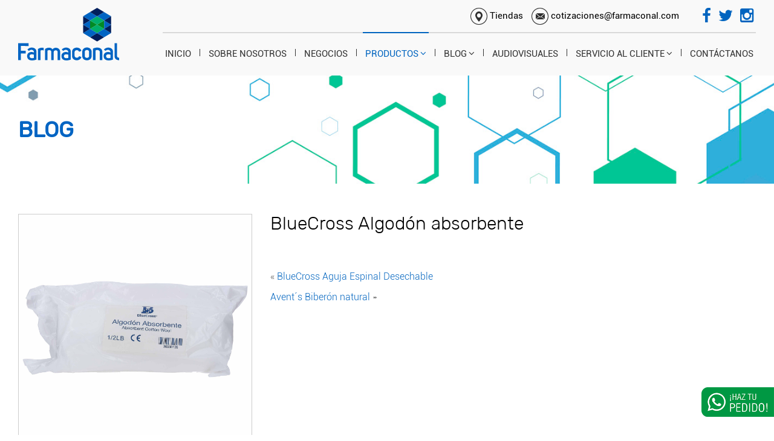

--- FILE ---
content_type: text/html; charset=UTF-8
request_url: https://farmaconal.com/producto/bluecross-algodon-absorbente/
body_size: 42604
content:

<!DOCTYPE html>
<html lang="es-ES" prefix="og: http://ogp.me/ns#">
<head>
	<meta charset="UTF-8">
	<meta name="viewport" content="width=device-width, initial-scale=1">
	<title>Farmaconal BlueCross Algodón absorbente</title>
	<meta name="description" content="Farmaconal. BlueCross Algodón absorbente" />
	<meta name="keywords" content="" />
    <meta name="author" content="Merit Designs Consulting Group" />
    <meta name="googlebot" content="index,follow" />
    <meta name="revisit-after" content="7 days" />

	<link rel="canonical" href="https://farmaconal.com" />
    <link rel="icon" type="image/png" href="https://farmaconal.com/wp-content/themes/farmaconal/favicon.png" />
	
	<link href="https://farmaconal.com/wp-content/themes/farmaconal/css/bootstrap.min.css" rel="stylesheet">
	<link href="https://farmaconal.com/wp-content/themes/farmaconal/css/font-awesome.css" rel="stylesheet">
	<link href="https://farmaconal.com/wp-content/themes/farmaconal/css/lightbox.min.css" rel="stylesheet" />
	<link href="https://farmaconal.com/wp-content/themes/farmaconal/css/owl.carousel.css" rel="stylesheet" />
	<link href="https://farmaconal.com/wp-content/themes/farmaconal/css/jquery.smartmenus.bootstrap.css" rel="stylesheet">
	<link href="https://farmaconal.com/wp-content/themes/farmaconal/css/hamburgers.css" rel="stylesheet">
	<link href="https://farmaconal.com/wp-content/themes/farmaconal/style.css?v=1766935899" rel="stylesheet" type="text/css" />

	<!--[if lt IE 9]>
	    <script src="//cdnjs.cloudflare.com/ajax/libs/html5shiv/3.7.2/html5shiv.min.js"></script>
	<![endif]-->

	<script src="https://farmaconal.com/wp-content/themes/farmaconal/js/modernizr.js"></script>    
    <script src="https://farmaconal.com/wp-content/themes/farmaconal/js/classie.js"></script>

	<script src="https://code.jquery.com/jquery-1.11.3.min.js"></script>
    <script src="https://maxcdn.bootstrapcdn.com/bootstrap/3.3.6/js/bootstrap.min.js"></script>
    <script src="https://farmaconal.com/wp-content/themes/farmaconal/js/jquery.smartmenus.js" type="text/javascript"></script>
    <script src="https://farmaconal.com/wp-content/themes/farmaconal/js/jquery.smartmenus.bootstrap.js" type="text/javascript"></script>
 		
	<script async src="https://www.googletagmanager.com/gtag/js?id=UA-114304308-1"></script>
	<script>
		window.dataLayer = window.dataLayer || [];
		function gtag(){dataLayer.push(arguments);}
		gtag('js', new Date());
		gtag('config', 'UA-114304308-1');
	</script>
	<script src="https://farmaconal.com/wp-content/themes/farmaconal/js/scripts.js"></script>

	<script src='https://www.google.com/recaptcha/api.js'></script>
	


	<meta name='robots' content='max-image-preview:large' />
<link rel='dns-prefetch' href='//platform-api.sharethis.com' />
<link rel='dns-prefetch' href='//www.googletagmanager.com' />
<link rel="alternate" type="application/rss+xml" title="Farmaconal &raquo; Feed" href="https://farmaconal.com/feed/" />
<script type="text/javascript">
/* <![CDATA[ */
window._wpemojiSettings = {"baseUrl":"https:\/\/s.w.org\/images\/core\/emoji\/14.0.0\/72x72\/","ext":".png","svgUrl":"https:\/\/s.w.org\/images\/core\/emoji\/14.0.0\/svg\/","svgExt":".svg","source":{"concatemoji":"https:\/\/farmaconal.com\/wp-includes\/js\/wp-emoji-release.min.js"}};
/*! This file is auto-generated */
!function(i,n){var o,s,e;function c(e){try{var t={supportTests:e,timestamp:(new Date).valueOf()};sessionStorage.setItem(o,JSON.stringify(t))}catch(e){}}function p(e,t,n){e.clearRect(0,0,e.canvas.width,e.canvas.height),e.fillText(t,0,0);var t=new Uint32Array(e.getImageData(0,0,e.canvas.width,e.canvas.height).data),r=(e.clearRect(0,0,e.canvas.width,e.canvas.height),e.fillText(n,0,0),new Uint32Array(e.getImageData(0,0,e.canvas.width,e.canvas.height).data));return t.every(function(e,t){return e===r[t]})}function u(e,t,n){switch(t){case"flag":return n(e,"\ud83c\udff3\ufe0f\u200d\u26a7\ufe0f","\ud83c\udff3\ufe0f\u200b\u26a7\ufe0f")?!1:!n(e,"\ud83c\uddfa\ud83c\uddf3","\ud83c\uddfa\u200b\ud83c\uddf3")&&!n(e,"\ud83c\udff4\udb40\udc67\udb40\udc62\udb40\udc65\udb40\udc6e\udb40\udc67\udb40\udc7f","\ud83c\udff4\u200b\udb40\udc67\u200b\udb40\udc62\u200b\udb40\udc65\u200b\udb40\udc6e\u200b\udb40\udc67\u200b\udb40\udc7f");case"emoji":return!n(e,"\ud83e\udef1\ud83c\udffb\u200d\ud83e\udef2\ud83c\udfff","\ud83e\udef1\ud83c\udffb\u200b\ud83e\udef2\ud83c\udfff")}return!1}function f(e,t,n){var r="undefined"!=typeof WorkerGlobalScope&&self instanceof WorkerGlobalScope?new OffscreenCanvas(300,150):i.createElement("canvas"),a=r.getContext("2d",{willReadFrequently:!0}),o=(a.textBaseline="top",a.font="600 32px Arial",{});return e.forEach(function(e){o[e]=t(a,e,n)}),o}function t(e){var t=i.createElement("script");t.src=e,t.defer=!0,i.head.appendChild(t)}"undefined"!=typeof Promise&&(o="wpEmojiSettingsSupports",s=["flag","emoji"],n.supports={everything:!0,everythingExceptFlag:!0},e=new Promise(function(e){i.addEventListener("DOMContentLoaded",e,{once:!0})}),new Promise(function(t){var n=function(){try{var e=JSON.parse(sessionStorage.getItem(o));if("object"==typeof e&&"number"==typeof e.timestamp&&(new Date).valueOf()<e.timestamp+604800&&"object"==typeof e.supportTests)return e.supportTests}catch(e){}return null}();if(!n){if("undefined"!=typeof Worker&&"undefined"!=typeof OffscreenCanvas&&"undefined"!=typeof URL&&URL.createObjectURL&&"undefined"!=typeof Blob)try{var e="postMessage("+f.toString()+"("+[JSON.stringify(s),u.toString(),p.toString()].join(",")+"));",r=new Blob([e],{type:"text/javascript"}),a=new Worker(URL.createObjectURL(r),{name:"wpTestEmojiSupports"});return void(a.onmessage=function(e){c(n=e.data),a.terminate(),t(n)})}catch(e){}c(n=f(s,u,p))}t(n)}).then(function(e){for(var t in e)n.supports[t]=e[t],n.supports.everything=n.supports.everything&&n.supports[t],"flag"!==t&&(n.supports.everythingExceptFlag=n.supports.everythingExceptFlag&&n.supports[t]);n.supports.everythingExceptFlag=n.supports.everythingExceptFlag&&!n.supports.flag,n.DOMReady=!1,n.readyCallback=function(){n.DOMReady=!0}}).then(function(){return e}).then(function(){var e;n.supports.everything||(n.readyCallback(),(e=n.source||{}).concatemoji?t(e.concatemoji):e.wpemoji&&e.twemoji&&(t(e.twemoji),t(e.wpemoji)))}))}((window,document),window._wpemojiSettings);
/* ]]> */
</script>
<style id='wp-emoji-styles-inline-css' type='text/css'>

	img.wp-smiley, img.emoji {
		display: inline !important;
		border: none !important;
		box-shadow: none !important;
		height: 1em !important;
		width: 1em !important;
		margin: 0 0.07em !important;
		vertical-align: -0.1em !important;
		background: none !important;
		padding: 0 !important;
	}
</style>
<link rel='stylesheet' id='wp-block-library-css' href='https://farmaconal.com/wp-includes/css/dist/block-library/style.min.css' type='text/css' media='all' />
<style id='classic-theme-styles-inline-css' type='text/css'>
/*! This file is auto-generated */
.wp-block-button__link{color:#fff;background-color:#32373c;border-radius:9999px;box-shadow:none;text-decoration:none;padding:calc(.667em + 2px) calc(1.333em + 2px);font-size:1.125em}.wp-block-file__button{background:#32373c;color:#fff;text-decoration:none}
</style>
<style id='global-styles-inline-css' type='text/css'>
body{--wp--preset--color--black: #000000;--wp--preset--color--cyan-bluish-gray: #abb8c3;--wp--preset--color--white: #ffffff;--wp--preset--color--pale-pink: #f78da7;--wp--preset--color--vivid-red: #cf2e2e;--wp--preset--color--luminous-vivid-orange: #ff6900;--wp--preset--color--luminous-vivid-amber: #fcb900;--wp--preset--color--light-green-cyan: #7bdcb5;--wp--preset--color--vivid-green-cyan: #00d084;--wp--preset--color--pale-cyan-blue: #8ed1fc;--wp--preset--color--vivid-cyan-blue: #0693e3;--wp--preset--color--vivid-purple: #9b51e0;--wp--preset--gradient--vivid-cyan-blue-to-vivid-purple: linear-gradient(135deg,rgba(6,147,227,1) 0%,rgb(155,81,224) 100%);--wp--preset--gradient--light-green-cyan-to-vivid-green-cyan: linear-gradient(135deg,rgb(122,220,180) 0%,rgb(0,208,130) 100%);--wp--preset--gradient--luminous-vivid-amber-to-luminous-vivid-orange: linear-gradient(135deg,rgba(252,185,0,1) 0%,rgba(255,105,0,1) 100%);--wp--preset--gradient--luminous-vivid-orange-to-vivid-red: linear-gradient(135deg,rgba(255,105,0,1) 0%,rgb(207,46,46) 100%);--wp--preset--gradient--very-light-gray-to-cyan-bluish-gray: linear-gradient(135deg,rgb(238,238,238) 0%,rgb(169,184,195) 100%);--wp--preset--gradient--cool-to-warm-spectrum: linear-gradient(135deg,rgb(74,234,220) 0%,rgb(151,120,209) 20%,rgb(207,42,186) 40%,rgb(238,44,130) 60%,rgb(251,105,98) 80%,rgb(254,248,76) 100%);--wp--preset--gradient--blush-light-purple: linear-gradient(135deg,rgb(255,206,236) 0%,rgb(152,150,240) 100%);--wp--preset--gradient--blush-bordeaux: linear-gradient(135deg,rgb(254,205,165) 0%,rgb(254,45,45) 50%,rgb(107,0,62) 100%);--wp--preset--gradient--luminous-dusk: linear-gradient(135deg,rgb(255,203,112) 0%,rgb(199,81,192) 50%,rgb(65,88,208) 100%);--wp--preset--gradient--pale-ocean: linear-gradient(135deg,rgb(255,245,203) 0%,rgb(182,227,212) 50%,rgb(51,167,181) 100%);--wp--preset--gradient--electric-grass: linear-gradient(135deg,rgb(202,248,128) 0%,rgb(113,206,126) 100%);--wp--preset--gradient--midnight: linear-gradient(135deg,rgb(2,3,129) 0%,rgb(40,116,252) 100%);--wp--preset--font-size--small: 13px;--wp--preset--font-size--medium: 20px;--wp--preset--font-size--large: 36px;--wp--preset--font-size--x-large: 42px;--wp--preset--spacing--20: 0.44rem;--wp--preset--spacing--30: 0.67rem;--wp--preset--spacing--40: 1rem;--wp--preset--spacing--50: 1.5rem;--wp--preset--spacing--60: 2.25rem;--wp--preset--spacing--70: 3.38rem;--wp--preset--spacing--80: 5.06rem;--wp--preset--shadow--natural: 6px 6px 9px rgba(0, 0, 0, 0.2);--wp--preset--shadow--deep: 12px 12px 50px rgba(0, 0, 0, 0.4);--wp--preset--shadow--sharp: 6px 6px 0px rgba(0, 0, 0, 0.2);--wp--preset--shadow--outlined: 6px 6px 0px -3px rgba(255, 255, 255, 1), 6px 6px rgba(0, 0, 0, 1);--wp--preset--shadow--crisp: 6px 6px 0px rgba(0, 0, 0, 1);}:where(.is-layout-flex){gap: 0.5em;}:where(.is-layout-grid){gap: 0.5em;}body .is-layout-flow > .alignleft{float: left;margin-inline-start: 0;margin-inline-end: 2em;}body .is-layout-flow > .alignright{float: right;margin-inline-start: 2em;margin-inline-end: 0;}body .is-layout-flow > .aligncenter{margin-left: auto !important;margin-right: auto !important;}body .is-layout-constrained > .alignleft{float: left;margin-inline-start: 0;margin-inline-end: 2em;}body .is-layout-constrained > .alignright{float: right;margin-inline-start: 2em;margin-inline-end: 0;}body .is-layout-constrained > .aligncenter{margin-left: auto !important;margin-right: auto !important;}body .is-layout-constrained > :where(:not(.alignleft):not(.alignright):not(.alignfull)){max-width: var(--wp--style--global--content-size);margin-left: auto !important;margin-right: auto !important;}body .is-layout-constrained > .alignwide{max-width: var(--wp--style--global--wide-size);}body .is-layout-flex{display: flex;}body .is-layout-flex{flex-wrap: wrap;align-items: center;}body .is-layout-flex > *{margin: 0;}body .is-layout-grid{display: grid;}body .is-layout-grid > *{margin: 0;}:where(.wp-block-columns.is-layout-flex){gap: 2em;}:where(.wp-block-columns.is-layout-grid){gap: 2em;}:where(.wp-block-post-template.is-layout-flex){gap: 1.25em;}:where(.wp-block-post-template.is-layout-grid){gap: 1.25em;}.has-black-color{color: var(--wp--preset--color--black) !important;}.has-cyan-bluish-gray-color{color: var(--wp--preset--color--cyan-bluish-gray) !important;}.has-white-color{color: var(--wp--preset--color--white) !important;}.has-pale-pink-color{color: var(--wp--preset--color--pale-pink) !important;}.has-vivid-red-color{color: var(--wp--preset--color--vivid-red) !important;}.has-luminous-vivid-orange-color{color: var(--wp--preset--color--luminous-vivid-orange) !important;}.has-luminous-vivid-amber-color{color: var(--wp--preset--color--luminous-vivid-amber) !important;}.has-light-green-cyan-color{color: var(--wp--preset--color--light-green-cyan) !important;}.has-vivid-green-cyan-color{color: var(--wp--preset--color--vivid-green-cyan) !important;}.has-pale-cyan-blue-color{color: var(--wp--preset--color--pale-cyan-blue) !important;}.has-vivid-cyan-blue-color{color: var(--wp--preset--color--vivid-cyan-blue) !important;}.has-vivid-purple-color{color: var(--wp--preset--color--vivid-purple) !important;}.has-black-background-color{background-color: var(--wp--preset--color--black) !important;}.has-cyan-bluish-gray-background-color{background-color: var(--wp--preset--color--cyan-bluish-gray) !important;}.has-white-background-color{background-color: var(--wp--preset--color--white) !important;}.has-pale-pink-background-color{background-color: var(--wp--preset--color--pale-pink) !important;}.has-vivid-red-background-color{background-color: var(--wp--preset--color--vivid-red) !important;}.has-luminous-vivid-orange-background-color{background-color: var(--wp--preset--color--luminous-vivid-orange) !important;}.has-luminous-vivid-amber-background-color{background-color: var(--wp--preset--color--luminous-vivid-amber) !important;}.has-light-green-cyan-background-color{background-color: var(--wp--preset--color--light-green-cyan) !important;}.has-vivid-green-cyan-background-color{background-color: var(--wp--preset--color--vivid-green-cyan) !important;}.has-pale-cyan-blue-background-color{background-color: var(--wp--preset--color--pale-cyan-blue) !important;}.has-vivid-cyan-blue-background-color{background-color: var(--wp--preset--color--vivid-cyan-blue) !important;}.has-vivid-purple-background-color{background-color: var(--wp--preset--color--vivid-purple) !important;}.has-black-border-color{border-color: var(--wp--preset--color--black) !important;}.has-cyan-bluish-gray-border-color{border-color: var(--wp--preset--color--cyan-bluish-gray) !important;}.has-white-border-color{border-color: var(--wp--preset--color--white) !important;}.has-pale-pink-border-color{border-color: var(--wp--preset--color--pale-pink) !important;}.has-vivid-red-border-color{border-color: var(--wp--preset--color--vivid-red) !important;}.has-luminous-vivid-orange-border-color{border-color: var(--wp--preset--color--luminous-vivid-orange) !important;}.has-luminous-vivid-amber-border-color{border-color: var(--wp--preset--color--luminous-vivid-amber) !important;}.has-light-green-cyan-border-color{border-color: var(--wp--preset--color--light-green-cyan) !important;}.has-vivid-green-cyan-border-color{border-color: var(--wp--preset--color--vivid-green-cyan) !important;}.has-pale-cyan-blue-border-color{border-color: var(--wp--preset--color--pale-cyan-blue) !important;}.has-vivid-cyan-blue-border-color{border-color: var(--wp--preset--color--vivid-cyan-blue) !important;}.has-vivid-purple-border-color{border-color: var(--wp--preset--color--vivid-purple) !important;}.has-vivid-cyan-blue-to-vivid-purple-gradient-background{background: var(--wp--preset--gradient--vivid-cyan-blue-to-vivid-purple) !important;}.has-light-green-cyan-to-vivid-green-cyan-gradient-background{background: var(--wp--preset--gradient--light-green-cyan-to-vivid-green-cyan) !important;}.has-luminous-vivid-amber-to-luminous-vivid-orange-gradient-background{background: var(--wp--preset--gradient--luminous-vivid-amber-to-luminous-vivid-orange) !important;}.has-luminous-vivid-orange-to-vivid-red-gradient-background{background: var(--wp--preset--gradient--luminous-vivid-orange-to-vivid-red) !important;}.has-very-light-gray-to-cyan-bluish-gray-gradient-background{background: var(--wp--preset--gradient--very-light-gray-to-cyan-bluish-gray) !important;}.has-cool-to-warm-spectrum-gradient-background{background: var(--wp--preset--gradient--cool-to-warm-spectrum) !important;}.has-blush-light-purple-gradient-background{background: var(--wp--preset--gradient--blush-light-purple) !important;}.has-blush-bordeaux-gradient-background{background: var(--wp--preset--gradient--blush-bordeaux) !important;}.has-luminous-dusk-gradient-background{background: var(--wp--preset--gradient--luminous-dusk) !important;}.has-pale-ocean-gradient-background{background: var(--wp--preset--gradient--pale-ocean) !important;}.has-electric-grass-gradient-background{background: var(--wp--preset--gradient--electric-grass) !important;}.has-midnight-gradient-background{background: var(--wp--preset--gradient--midnight) !important;}.has-small-font-size{font-size: var(--wp--preset--font-size--small) !important;}.has-medium-font-size{font-size: var(--wp--preset--font-size--medium) !important;}.has-large-font-size{font-size: var(--wp--preset--font-size--large) !important;}.has-x-large-font-size{font-size: var(--wp--preset--font-size--x-large) !important;}
.wp-block-navigation a:where(:not(.wp-element-button)){color: inherit;}
:where(.wp-block-post-template.is-layout-flex){gap: 1.25em;}:where(.wp-block-post-template.is-layout-grid){gap: 1.25em;}
:where(.wp-block-columns.is-layout-flex){gap: 2em;}:where(.wp-block-columns.is-layout-grid){gap: 2em;}
.wp-block-pullquote{font-size: 1.5em;line-height: 1.6;}
</style>
<script type="text/javascript" src="//platform-api.sharethis.com/js/sharethis.js#property=632b38260b5e930012a9c75e&amp;product=gdpr-compliance-tool-v2&amp;source=simple-share-buttons-adder-wordpress" id="simple-share-buttons-adder-mu-js"></script>
<script type="text/javascript" src="https://farmaconal.com/wp-includes/js/jquery/jquery.min.js" id="jquery-core-js"></script>
<script type="text/javascript" src="https://farmaconal.com/wp-includes/js/jquery/jquery-migrate.min.js" id="jquery-migrate-js"></script>
<script type="text/javascript" src="https://farmaconal.com/wp-content/plugins/stop-user-enumeration/frontend/js/frontend.js" id="stop-user-enumeration-js" defer="defer" data-wp-strategy="defer"></script>

<!-- Fragmento de código de Google Analytics añadido por Site Kit -->
<script type="text/javascript" src="https://www.googletagmanager.com/gtag/js?id=G-7XYQ2N2Y4C" id="google_gtagjs-js" async></script>
<script type="text/javascript" id="google_gtagjs-js-after">
/* <![CDATA[ */
window.dataLayer = window.dataLayer || [];function gtag(){dataLayer.push(arguments);}
gtag('set', 'linker', {"domains":["farmaconal.com"]} );
gtag("js", new Date());
gtag("set", "developer_id.dZTNiMT", true);
gtag("config", "G-7XYQ2N2Y4C");
/* ]]> */
</script>

<!-- Final del fragmento de código de Google Analytics añadido por Site Kit -->
<script type="text/javascript" id="whp9331front.js1851-js-extra">
/* <![CDATA[ */
var whp_local_data = {"add_url":"https:\/\/farmaconal.com\/wp-admin\/post-new.php?post_type=event","ajaxurl":"https:\/\/farmaconal.com\/wp-admin\/admin-ajax.php"};
/* ]]> */
</script>
<script type="text/javascript" src="https://farmaconal.com/wp-content/plugins/wp-security-hardening/modules/js/front.js" id="whp9331front.js1851-js"></script>
<link rel="https://api.w.org/" href="https://farmaconal.com/wp-json/" /><link rel="alternate" type="application/json" href="https://farmaconal.com/wp-json/wp/v2/producto/1050" /><link rel="EditURI" type="application/rsd+xml" title="RSD" href="https://farmaconal.com/xmlrpc.php?rsd" />

<link rel="canonical" href="https://farmaconal.com/producto/bluecross-algodon-absorbente/" />
<link rel='shortlink' href='https://farmaconal.com/?p=1050' />
<link rel="alternate" type="application/json+oembed" href="https://farmaconal.com/wp-json/oembed/1.0/embed?url=https%3A%2F%2Ffarmaconal.com%2Fproducto%2Fbluecross-algodon-absorbente%2F" />
<link rel="alternate" type="text/xml+oembed" href="https://farmaconal.com/wp-json/oembed/1.0/embed?url=https%3A%2F%2Ffarmaconal.com%2Fproducto%2Fbluecross-algodon-absorbente%2F&#038;format=xml" />
<meta name="generator" content="Site Kit by Google 1.122.0" /><!-- Google Tag Manager -->
<script>(function(w,d,s,l,i){w[l]=w[l]||[];w[l].push({'gtm.start':
new Date().getTime(),event:'gtm.js'});var f=d.getElementsByTagName(s)[0],
j=d.createElement(s),dl=l!='dataLayer'?'&l='+l:'';j.async=true;j.src=
'https://www.googletagmanager.com/gtm.js?id='+i+dl;f.parentNode.insertBefore(j,f);
})(window,document,'script','dataLayer','GTM-WWVRJG8V');</script>
<!-- End Google Tag Manager -->
<meta property="og:title" content="BlueCross Algodón absorbente" /><meta property="og:url" content="https://farmaconal.com/producto/bluecross-algodon-absorbente/" /><meta property="og:image" content="https://farmaconal.com/wp-content/uploads/2020/06/30000126-150x150.jpg" /><meta property="og:description" content=""/>
<!-- START - Heateor Open Graph Meta Tags 1.1.12 -->
<link rel="canonical" href="https://farmaconal.com/producto/bluecross-algodon-absorbente/"/>
<meta name="description" content="BlueCross Algodón absorbente"/>
<meta property="og:locale" content="es_ES"/>
<meta property="og:site_name" content="Farmaconal"/>
<meta property="og:title" content="BlueCross Algodón absorbente"/>
<meta property="og:url" content="https://farmaconal.com/producto/bluecross-algodon-absorbente/"/>
<meta property="og:type" content="article"/>
<meta property="og:image" content="https://farmaconal.com/wp-content/uploads/2020/06/30000126.jpg"/>
<meta property="og:description" content="BlueCross Algodón absorbente"/>
<meta name="twitter:title" content="BlueCross Algodón absorbente"/>
<meta name="twitter:url" content="https://farmaconal.com/producto/bluecross-algodon-absorbente/"/>
<meta name="twitter:site" content="@farmaconal"/>
<meta name="twitter:creator" content="@farmaconal"/>
<meta name="twitter:description" content="BlueCross Algodón absorbente"/>
<meta name="twitter:image" content="https://farmaconal.com/wp-content/uploads/2020/06/30000126.jpg"/>
<meta name="twitter:card" content="summary_large_image"/>
<meta itemprop="name" content="BlueCross Algodón absorbente"/>
<meta itemprop="description" content="BlueCross Algodón absorbente"/>
<meta itemprop="image" content="https://farmaconal.com/wp-content/uploads/2020/06/30000126.jpg"/>
<!-- END - Heateor Open Graph Meta Tags -->

</head>
<body class="">

<!-- HEADER -->
<header class="mini-header">
	<div class="topbar">
		<div class="container-fluid">
			<div class="row">
				<div class="col-sm-12 text-right">
					<a class="icons" href="https://farmaconal.com/tiendas/"><img src="https://farmaconal.com/wp-content/themes/farmaconal/images/location.png"> Tiendas</a>
					<a class="icons" href="mailto:cotizaciones@farmaconal.com"><img src="https://farmaconal.com/wp-content/themes/farmaconal/images/email.png"> cotizaciones@farmaconal.com</a>

					<span class="social">
						<a href="https://www.facebook.com/Farmaconal-198874173460476/" target="_blank"><i class="fa fa-facebook"></i></a>
						<a href="https://twitter.com/farmaconal" target="_blank"><i class="fa fa-twitter"></i></a>
						<a href="https://www.instagram.com/farmaconal/" target="_blank"><i class="fa fa-instagram"></i></a>
					</span>
				</div>
			</div>
		</div>	
	</div>
	<div class="container-fluid">
		<div class="row">
			<div class="col-sm-12">
				<nav class="navbar navbar-default" role="navigation">
					<div class="navbar-header">
						<button type="button" class="navbar-toggle" data-toggle="collapse" data-target="#mainmenu2">
							<span class="sr-only">Toggle navigation</span>
							<span class="icon-bar"></span>
							<span class="icon-bar"></span>
							<span class="icon-bar"></span>
						</button>
						
						
						
						<a class="navbar-brand" href="https://farmaconal.com"><img src="https://farmaconal.com/wp-content/themes/farmaconal/images/logo.png" alt=""></a>
						
						
						<!--<a class="navbar-brand" href="https://farmaconal.com"><img style="max-width:220px;     margin-top: -30px;" src="/wp-content/uploads/2021/02/logo-50-2.png" alt=""></a>--> 
						
						
					</div>

					<div id="mainmenu2" class="navbar-collapse collapse">
						<ul class="nav navbar-nav navbar-right">
							<li class=""><a href="https://farmaconal.com">Inicio</a></li>
							<li class="separa"><span></span></li>
							<li class=""><a href="https://farmaconal.com/sobre-nosotros/">Sobre Nosotros</a></li>
							<li class="separa"><span></span></li>
							<li class=""><a href="https://farmaconal.com/negocios/">Negocios</a></li>
							<li class="separa"><span></span></li>
							<li class="onlyresponsive "><a href="https://farmaconal.com/tiendas/">Tiendas</a></li>
							<li class="separa onlyresponsive"><span></span></li>
							<li class="submenu dropdown active"><a href="https://farmaconal.com/productos/" class="dropdown-toggle" data-toggle="dropdown">Productos<i class="fa fa-angle-down"></i></a>
								<ul class="dropdown-menu">
									<li><a href="https://farmaconal.com/categoria/movilidad-reducida-y-rehabilitacion/">Movilidad reducida y rehabilitación</a></li><li><a href="https://farmaconal.com/categoria/cuidado-de-heridas/">Suturas y Cuidado de Heridas</a></li><li><a href="https://farmaconal.com/categoria/otc/">OTC</a></li><li><a href="https://farmaconal.com/categoria/primeros-auxilios/">Primeros Auxilios</a></li><li><a href="https://farmaconal.com/categoria/material-quirurgico/">Material Quirúrgico</a></li><li><a href="https://farmaconal.com/categoria/ostomia/">Ostomia</a></li><li><a href="https://farmaconal.com/categoria/vitaminas-y-nutricion/">Vitaminas y Nutrición</a></li><li><a href="https://farmaconal.com/categoria/maternidad-y-bebes/">Maternidad y Bebés</a></li><li><a href="https://farmaconal.com/categoria/cuidado-personal/">Cuidado personal</a></li><li><a href="https://farmaconal.com/categoria/material-medico/">Material Medico</a></li><li><a href="https://farmaconal.com/categoria/equipos-de-diagnostico/">Equipos de diagnostico</a></li><li><a href="https://farmaconal.com/categoria/terapia-compresiva/">Terapia Compresiva</a></li><li><a href="https://farmaconal.com/categoria/terapia-respiratoria/">Terapia Respiratoria</a></li><li><a href="https://farmaconal.com/categoria/ortopedia-blanda/">Ortopedia Blanda</a></li><li><a href="https://farmaconal.com/categoria/fisiatria/">Fisiatria</a></li><li><a href="https://farmaconal.com/categoria/cuidado-en-el-hogar/">Cuidado en el Hogar</a></li><li><a href="https://farmaconal.com/categoria/incontinencia-urinaria/">Incontinencia</a></li>								</ul>
							</li>
							<li class="separa"><span></span></li>

							<li class="submenu dropdown "><a href="https://farmaconal.com/productos/" class="dropdown-toggle" data-toggle="dropdown">Blog<i class="fa fa-angle-down"></i></a>
								<ul class="dropdown-menu">
									<li class=""><a href="https://farmaconal.com/blog/">Noticias</a></li>
									<li class=""><a href="https://farmaconal.com/cuidado-del-paciente/">Cuidado del Paciente</a></li>
								</ul>
							</li>



							
							<li class="separa"><span></span></li>
							<li class=""><a href="https://farmaconal.com/audiovisuales/">Audiovisuales</a></li>
							<li class="separa"><span></span></li>
							<li class="submenu dropdown "><a href="javascript:void(0)" class="dropdown-toggle" data-toggle="dropdown">Servicio al Cliente<i class="fa fa-angle-down"></i></a>
								<ul class="dropdown-menu">
									<li><a href="https://farmaconal.com/preguntas-frecuentes/">Preguntas Frecuentes</a></li>
									<li><a href="https://farmaconal.com/servicios-a-pacientes/">Servicios a Pacientes</a></li>
									<li><a href="https://farmaconal.com/politicas-de-devolucion-tiendas/">Politicas de Devolucion</a></li>
									<li><a href="">Cuéntanos tu Experiencia</a></li>
								</ul>
							</li>
							<li class="separa"><span></span></li>
							<li class=""><a href="https://farmaconal.com/contactanos/">Contáctanos</a></li>
						</ul>
					</div>
				</nav>
			</div>
		</div>
	</div>
</header>

<header class="header">
	<div class="topbar">
		<div class="container-fluid">
			<div class="row">
				<div class="col-sm-12 text-right">
					<a class="icons" href="https://farmaconal.com/tiendas/"><img src="https://farmaconal.com/wp-content/themes/farmaconal/images/location.png"> Tiendas</a>
					<a class="icons" href="mailto:cotizaciones@farmaconal.com"><img src="https://farmaconal.com/wp-content/themes/farmaconal/images/email.png"> cotizaciones@farmaconal.com</a>

					<span class="social">
						<a href="https://www.facebook.com/Farmaconal-198874173460476/" target="_blank"><i class="fa fa-facebook"></i></a>
						<a href="https://twitter.com/farmaconal" target="_blank"><i class="fa fa-twitter"></i></a>
						<a href="https://www.instagram.com/farmaconal/" target="_blank"><i class="fa fa-instagram"></i></a>
					</span>
				</div>
			</div>
		</div>	
	</div>
	<div class="container-fluid">
		<div class="row">
			<div class="col-sm-12">
				<nav class="navbar navbar-default" role="navigation">
					<div class="navbar-header">
						<button type="button" class="navbar-toggle" data-toggle="collapse" data-target="#mainmenu">
							<span class="sr-only">Toggle navigation</span>
							<span class="icon-bar"></span>
							<span class="icon-bar"></span>
							<span class="icon-bar"></span>
						</button>
						
						
						<a class="navbar-brand" href="https://farmaconal.com"><img src="https://farmaconal.com/wp-content/themes/farmaconal/images/logo.png" alt=""></a>
						
						
						<!--<a class="navbar-brand" href="https://farmaconal.com"><img style="max-width:220px;     margin-top: -30px;" src="/wp-content/uploads/2021/02/logo-50-2.png" alt=""></a>-->
						
						
					</div>

					<div id="mainmenu" class="navbar-collapse collapse">
						<ul class="nav navbar-nav navbar-right">
							<li class=""><a href="https://farmaconal.com">Inicio</a></li>
							<li class="separa"><span></span></li>
							<li class=""><a href="https://farmaconal.com/sobre-nosotros/">Sobre Nosotros</a></li>
							<li class="separa"><span></span></li>
							<li class=""><a href="https://farmaconal.com/negocios/">Negocios</a></li>
							<li class="onlyresponsive "><a href="https://farmaconal.com/tiendas/">Tiendas</a></li>
							<li class="separa onlyresponsive"><span></span></li>
							<li class="separa"><span></span></li>
							<li class="submenu dropdown active"><a href="https://farmaconal.com/productos/" class="dropdown-toggle" data-toggle="dropdown">Productos<i class="fa fa-angle-down"></i></a>
								<ul class="dropdown-menu">
									<li><a href="https://farmaconal.com/categoria/movilidad-reducida-y-rehabilitacion/">Movilidad reducida y rehabilitación</a></li><li><a href="https://farmaconal.com/categoria/cuidado-de-heridas/">Suturas y Cuidado de Heridas</a></li><li><a href="https://farmaconal.com/categoria/otc/">OTC</a></li><li><a href="https://farmaconal.com/categoria/primeros-auxilios/">Primeros Auxilios</a></li><li><a href="https://farmaconal.com/categoria/material-quirurgico/">Material Quirúrgico</a></li><li><a href="https://farmaconal.com/categoria/ostomia/">Ostomia</a></li><li><a href="https://farmaconal.com/categoria/vitaminas-y-nutricion/">Vitaminas y Nutrición</a></li><li><a href="https://farmaconal.com/categoria/maternidad-y-bebes/">Maternidad y Bebés</a></li><li><a href="https://farmaconal.com/categoria/cuidado-personal/">Cuidado personal</a></li><li><a href="https://farmaconal.com/categoria/material-medico/">Material Medico</a></li><li><a href="https://farmaconal.com/categoria/equipos-de-diagnostico/">Equipos de diagnostico</a></li><li><a href="https://farmaconal.com/categoria/terapia-compresiva/">Terapia Compresiva</a></li><li><a href="https://farmaconal.com/categoria/terapia-respiratoria/">Terapia Respiratoria</a></li><li><a href="https://farmaconal.com/categoria/ortopedia-blanda/">Ortopedia Blanda</a></li><li><a href="https://farmaconal.com/categoria/fisiatria/">Fisiatria</a></li><li><a href="https://farmaconal.com/categoria/cuidado-en-el-hogar/">Cuidado en el Hogar</a></li><li><a href="https://farmaconal.com/categoria/incontinencia-urinaria/">Incontinencia</a></li>								</ul>
							</li>
							<li class="separa"><span></span></li>

							<li class="submenu dropdown "><a href="https://farmaconal.com/productos/" class="dropdown-toggle" data-toggle="dropdown">Blog<i class="fa fa-angle-down"></i></a>
								<ul class="dropdown-menu">
									<li class=""><a href="https://farmaconal.com/blog/">Noticias</a></li>
									<li class=""><a href="https://farmaconal.com/cuidado-del-paciente/">Cuidado del Paciente</a></li>
								</ul>
							</li>

							<li class="separa"><span></span></li>
							<li class=""><a href="https://farmaconal.com/audiovisuales/">Audiovisuales</a></li>
							<li class="separa"><span></span></li>
							<li class="submenu dropdown "><a href="javascript:void(0)" class="dropdown-toggle" data-toggle="dropdown">Servicio al Cliente<i class="fa fa-angle-down"></i></a>
								<ul class="dropdown-menu">
									<li><a href="https://farmaconal.com/preguntas-frecuentes/">Preguntas Frecuentes</a></li>
									<li><a href="https://farmaconal.com/servicios-a-pacientes/">Servicios a Pacientes</a></li>
									<li><a href="https://farmaconal.com/politicas-de-devolucion-tiendas/">Politicas de Devolucion</a></li>
									<li><a href="">Cuéntanos tu Experiencia</a></li>
								</ul>
							</li>
							<li class="separa"><span></span></li>
							<li class=""><a href="https://farmaconal.com/contactanos/">Contáctanos</a></li>
						</ul>
					</div>
				</nav>
			</div>
		</div>
	</div>
</header>
<div class="cab onlytitle">
	<div class="container-fluid">
		<div class="row">
			<div class="col-sm-12">
				<h1>Blog</h1>
			</div>
		</div>
	</div>	
</div>
<div class="height50"></div>
<div class="container-fluid">
	<div class="row">
		<div class="col-sm-4">
			<div class="border">
				<img width="2879" height="2841" src="https://farmaconal.com/wp-content/uploads/2020/06/30000126.jpg" class="attachment-post-thumbnail size-post-thumbnail wp-post-image" alt="" decoding="async" fetchpriority="high" srcset="https://farmaconal.com/wp-content/uploads/2020/06/30000126.jpg 2879w, https://farmaconal.com/wp-content/uploads/2020/06/30000126-768x758.jpg 768w, https://farmaconal.com/wp-content/uploads/2020/06/30000126-1200x1184.jpg 1200w" sizes="(max-width: 2879px) 100vw, 2879px" />			</div>
			<div class="height10"></div>
			<!-- Simple Share Buttons Adder (8.5.3) simplesharebuttons.com --><div class="ssba-classic-2 ssba ssbp-wrap alignleft ssbp--theme-1"><div style="text-align:left"><span class="ssba-share-text">Share this...</span><br/><a data-site="facebook" class="ssba_facebook_share ssba_share_link" href="https://www.facebook.com/sharer.php?t=BlueCross Algodón absorbente&u=https://farmaconal.com/producto/bluecross-algodon-absorbente/"  target=_blank  style="color:; background-color: ; height: 48px; width: 48px; " ><img src="https://farmaconal.com/wp-content/plugins/simple-share-buttons-adder/buttons/somacro/facebook.png" style="width: 35px;" title="facebook" class="ssba ssba-img" alt="Share on facebook" /><div title="Facebook" class="ssbp-text">Facebook</div></a><a data-site="twitter" class="ssba_twitter_share ssba_share_link" href="https://twitter.com/intent/tweet?text=BlueCross Algodón absorbente&url=https://farmaconal.com/producto/bluecross-algodon-absorbente/&via="  target=_blank  style="color:; background-color: ; height: 48px; width: 48px; " ><img src="https://farmaconal.com/wp-content/plugins/simple-share-buttons-adder/buttons/somacro/twitter.png" style="width: 35px;" title="twitter" class="ssba ssba-img" alt="Share on twitter" /><div title="Twitter" class="ssbp-text">Twitter</div></a><a data-site="linkedin" class="ssba_linkedin_share ssba_share_link" href="https://www.linkedin.com/shareArticle?title=BlueCross Algodón absorbente&url=https://farmaconal.com/producto/bluecross-algodon-absorbente/"  target=_blank  style="color:; background-color: ; height: 48px; width: 48px; " ><img src="https://farmaconal.com/wp-content/plugins/simple-share-buttons-adder/buttons/somacro/linkedin.png" style="width: 35px;" title="linkedin" class="ssba ssba-img" alt="Share on linkedin" /><div title="Linkedin" class="ssbp-text">Linkedin</div></a><a data-site="whatsapp" class="ssba_whatsapp_share ssba_share_link" href="https://web.whatsapp.com/send?text=https://farmaconal.com/producto/bluecross-algodon-absorbente/"  target=_blank  style="color:; background-color: ; height: 48px; width: 48px; " ><img src="https://farmaconal.com/wp-content/plugins/simple-share-buttons-adder/buttons/somacro/whatsapp.png" style="width: 35px;" title="whatsapp" class="ssba ssba-img" alt="Share on whatsapp" /><div title="Whatsapp" class="ssbp-text">Whatsapp</div></a></div></div>			<div class="height20"></div>
		</div>
		<div class="col-sm-8 details">
			<h2 class="black" style="margin-top: 0; padding-top: 0;">BlueCross Algodón absorbente</h2>
			<div class="height10"></div>
						<div class="height20"></div>
			<div class="nextprev">
				&laquo; <a href="https://farmaconal.com/producto/bluecross-aguja-espinal-desechable/" rel="prev">BlueCross Aguja Espinal Desechable</a> <a href="https://farmaconal.com/producto/avents-biberon-1m/" rel="next">Avent´s Biberón natural</a> &raquo;			</div>
			<div class="height20"></div>
		</div>
	</div>
</div>	
	



<footer>
	<div class="container-fluid">
		<div class="row">
			<div class="col-sm-12 menufooter">
                
				<ul>
				<li><a href="https://farmaconal.com">Inicio</a></li>
				<li class="separa"><span></span></li>
				<li><a href="https://farmaconal.com/sobre-nosotros/">Sobre Nosotros</a></li>
				<li class="separa"><span></span></li>
				<li><a href="https://farmaconal.com/negocios/">Negocios</a></li>
				<li class="separa"><span></span></li>
				<li><a href="https://farmaconal.com/tiendas/">Tiendas</a></li>
				<li class="separa"><span></span></li>
				<li><a href="https://farmaconal.com/productos/">Productos</a></li>
				<li class="separa"><span></span></li>
				<li><a href="https://farmaconal.com/blog/">Blog</a></li>
				<li class="separa"><span></span></li>
				<li><a href="https://farmaconal.com/audiovisuales/">Audiovisuales</a></li>
				<li class="separa"><span></span></li>
				<li><a href="https://farmaconal.com/cuidado-del-paciente/">Cuidado del Paciente</a></li>
				<li class="separa"><span></span></li>
				<li><a href="https://farmaconal.com/preguntas-frecuentes/">Preguntas Frecuentes</a></li>
				<li class="separa"><span></span></li>
				<li><a href="https://farmaconal.com/contactanos/">Contáctanos</a></li>
				</ul>
				<div class="clearfix"></div>
			</div>
			<div class="col-sm-12 socialfooter">
				<a href="https://www.facebook.com/Farmaconal-198874173460476/" target="_blank"><i class="fa fa-facebook"></i></a>
				<a href="https://twitter.com/farmaconal" target="_blank"><i class="fa fa-twitter"></i></a>
				<a href="https://www.instagram.com/farmaconal/" target="_blank"><i class="fa fa-instagram"></i></a>
			</div>
			<div class="col-sm-6">
        <div class="sr-only">¿Deseas impulsar tu presencia online? Descubre nuestro servicio de <a href="https://ibiut.com">diseño web en Ubeda</a>, diseñado para destacar tu negocio y atraer a más clientes potenciales.</div>
				©2025 Farmaconal. Todos los derechos reservados
			</div>
			<div class="col-sm-6 developer">
				Desarrollado por <a href="https://meritdesigns.com" target="_blank">Merit Designs</a>
			</div>
		</div>
	</div>	
</footer>


<a class="whatsappfix" href="https://api.whatsapp.com/send?phone=18095475000&text=&source=&data=" target="_blank"><img src="https://farmaconal.com/wp-content/themes/farmaconal/images/whatsapp.png"></a>


<script src="https://farmaconal.com/wp-content/themes/farmaconal/js/lightbox.min.js"></script>

<link rel='stylesheet' id='whp3023tw-bs4.css-css' href='https://farmaconal.com/wp-content/plugins/wp-security-hardening/modules/inc/assets/css/tw-bs4.css' type='text/css' media='all' />
<link rel='stylesheet' id='whp9009font-awesome.min.css-css' href='https://farmaconal.com/wp-content/plugins/wp-security-hardening/modules/inc/fa/css/font-awesome.min.css' type='text/css' media='all' />
<link rel='stylesheet' id='whp2087front.css-css' href='https://farmaconal.com/wp-content/plugins/wp-security-hardening/modules/css/front.css' type='text/css' media='all' />
<link rel='stylesheet' id='simple-share-buttons-adder-ssba-css' href='https://farmaconal.com/wp-content/plugins/simple-share-buttons-adder/css/ssba.css' type='text/css' media='all' />
<style id='simple-share-buttons-adder-ssba-inline-css' type='text/css'>
	.ssba {
									
									
									
									
								}
								.ssba img
								{
									width: 35px !important;
									padding: 6px;
									border:  0;
									box-shadow: none !important;
									display: inline !important;
									vertical-align: middle;
									box-sizing: unset;
								}

								.ssba-classic-2 .ssbp-text {
									display: none!important;
								}

								.ssba .fb-save
								{
								padding: 6px;
								line-height: 30px; }
								.ssba, .ssba a
								{
									text-decoration:none;
									background: none;
									
									font-size: 12px;
									
									font-weight: normal;
								}
								.ssba-share-text {
display: none !important;
}

			   #ssba-bar-2 .ssbp-bar-list {
					max-width: 48px !important;;
			   }
			   #ssba-bar-2 .ssbp-bar-list li a {height: 48px !important; width: 48px !important; 
				}
				#ssba-bar-2 .ssbp-bar-list li a:hover {
				}

				#ssba-bar-2 .ssbp-bar-list li a svg,
				 #ssba-bar-2 .ssbp-bar-list li a svg path, .ssbp-bar-list li a.ssbp-surfingbird span:not(.color-icon) svg polygon {line-height: 48px !important;; font-size: 18px;}
				#ssba-bar-2 .ssbp-bar-list li a:hover svg,
				 #ssba-bar-2 .ssbp-bar-list li a:hover svg path, .ssbp-bar-list li a.ssbp-surfingbird span:not(.color-icon) svg polygon {}
				#ssba-bar-2 .ssbp-bar-list li {
				margin: 0px 0!important;
				}@media only screen and ( max-width: 750px ) {
				#ssba-bar-2 {
				display: block;
				}
			}
</style>
<script type="text/javascript" src="https://farmaconal.com/wp-content/plugins/simple-share-buttons-adder/js/ssba.js" id="simple-share-buttons-adder-ssba-js"></script>
<script type="text/javascript" id="simple-share-buttons-adder-ssba-js-after">
/* <![CDATA[ */
Main.boot( [] );
/* ]]> */
</script>


</body>
</html>

--- FILE ---
content_type: text/css
request_url: https://farmaconal.com/wp-content/themes/farmaconal/style.css?v=1766935899
body_size: 21253
content:
/*
Theme Name: Farmaconal
Author: Andres J. Villar - Merit Designs
Author URI: http://meritdesigns.com
Description: Wordpress Theme
Version: 1.0
*/
@font-face {
    font-family: 'Rubik';
    src: url('fonts/Rubik-Regular.woff2') format('woff2'),
        url('fonts/Rubik-Regular.woff') format('woff'),
        url('fonts/Rubik-Regular.ttf') format('truetype'),
        url('fonts/Rubik-Regular.svg#Rubik-Regular') format('svg');
    font-weight: normal;
    font-style: normal;
}

@font-face {
    font-family: 'Roboto';
    src: url('fonts/Roboto-Regular.woff2') format('woff2'),
        url('fonts/Roboto-Regular.woff') format('woff'),
        url('fonts/Roboto-Regular.ttf') format('truetype'),
        url('fonts/Roboto-Regular.svg#Roboto-Regular') format('svg');
    font-weight: normal;
    font-style: normal;
}

@font-face {
    font-family: 'Rubik';
    src: url('fonts/Rubik-Light.woff2') format('woff2'),
        url('fonts/Rubik-Light.woff') format('woff'),
        url('fonts/Rubik-Light.ttf') format('truetype'),
        url('fonts/Rubik-Light.svg#Rubik-Light') format('svg');
    font-weight: 300;
    font-style: normal;
}

@font-face {
    font-family: 'Roboto';
    src: url('fonts/Roboto-Light.woff2') format('woff2'),
        url('fonts/Roboto-Light.woff') format('woff'),
        url('fonts/Roboto-Light.ttf') format('truetype'),
        url('fonts/Roboto-Light.svg#Roboto-Light') format('svg');
    font-weight: 300;
    font-style: normal;
}

html, body {
	margin: 0;
	padding: 0;
	height: 100%;
}
body {
	font-family: 'Roboto', sans-serif;
	font-size: 16px;
	color: #555;
	background: #fff;
	font-weight: 300;
}
.container, .container-fluid {
	width: 1250px;
	max-width: 100%;
	margin: 0 auto;
}
.clear, .clearfix {
	display: block;
	clear: both;
}
.height10 {
	height: 10px;
}
.height20 {
	height: 20px;
}
.height30 {
	height: 30px;
}
.height50 {
	height: 50px;
}
img {
	max-width: 100%;
	height: auto;
}
.transition {
	transition: all 0.2s ease-in-out;
	-webkit-transition: all 0.2s ease-in-out;
	-moz-transition: all 0.2s ease-in-out;
	-o-transition: all 0.2s ease-in-out;
}
a, a:hover, a:focus, a:active {
	text-decoration: none;
	color: #0064bf;
}
.white {
	color: #fff;
}
.bg-white {
	background: #fff;
}
.blue {
	color: #0064bf;
}
.bg-blue {
	background: #0064bf;
}
.green {
	color: #008932;
}
.bg-green {
	background: #008932;
}
.bg-grey {
	background: #f9f9f9;
}
.black {
	color: #000;
}
h1, h2, h3, h4, h5, h6, .rubik {
	font-family: 'Rubik', sans-serif;
	font-weight: 300;
}
a.boton, button {
	background: #008932;
	color: #fff;
	font-size: 14px;
	text-transform: uppercase;
	display: inline-block;
	border:none;
	padding: 19px 60px;
	border-radius: 30px;
	font-weight: normal;
	transition: all .2s ease-in-out;
	-webkit-transition: all .2s ease-in-out;
	-moz-transition: all .2s ease-in-out;
	-o-transition: all .2s ease-in-out;
}
a.boton:hover, button:hover {
	background:#0b6f30;
}
.estrecho {
	padding-left: 4%;
	padding-right: 4%;
}

/**** HEADER ****/
header {
	background: #f9f9f9;
}
.topbar {
	text-align:right;
	font-size: 15px;
	color: #000;
	font-weight:normal;
	padding: 8px 0;
}
.topbar a {
	margin-left: 10px;
}
.topbar a.icons {
	position:relative;
	top: -4px;
}
.topbar a, .topbar a:hover, .topbar a:focus {
	color: #000;
}
.topbar span.social {
	margin-left: 30px;
}
.topbar span.social a, .topbar span.social a:hover, .topbar span.social a:focus {
	color: #0064bf;
	font-size: 26px;
	margin: 0 4px;
}
.navbar-default {
    background-color: transparent;
    border-left: none;
    border-right: none;
    border-top: none;
    border-bottom: none;
    margin: 0;
    padding: 0;
}
.navbar-right {
	border-top: 2px solid #d9d9d9;
}
.navbar-default .navbar-nav li {
	padding-right: 0;
	padding-left: 0;
}
.navbar-default .navbar-nav li a {
	color: #333;
	font-size: 15px;
	font-family: 'Roboto', sans-serif;
	font-weight: 400;
	border: none;
	padding-left: 4px;
	padding-right: 4px;
	text-transform: uppercase;
	padding-top: 24px;
	padding-bottom: 24px;
	transition: all .2s ease-in-out;
	-webkit-transition: all .2s ease-in-out;
	-moz-transition: all .2s ease-in-out;
	-o-transition: all .2s ease-in-out;
	position: relative;
	border-top: 2px solid transparent;
	position: relative;
	top:-2px;
}
.navbar-default .navbar-nav li.separa {
	padding-top: 22px;
}
.navbar-default .navbar-nav li.separa span {
	display: inline-block;
	width: 1px;
	height: 12px;
	background: #333;
	margin: 0 10px;
}
.navbar-default .navbar-nav li a .fa {
	margin-left: 3px;
}
.navbar-default .navbar-nav li.active a, .navbar-default .navbar-nav li a:hover, .navbar-default .navbar-nav li a:focus {
	border-top: 2px solid #0064BF;
	background:none !important;
	color: #0064BF;
}
.menu ul, .dropdown-menu {
	list-style-type: none !important;
}
.navbar-default .navbar-nav > .open > a, .navbar-default .navbar-nav > .open > a:focus, .navbar-default .navbar-nav > .open > a:hover,
.dropdown-menu > .active > a, .dropdown-menu > .active > a:focus, .dropdown-menu > .active > a:hover {
    border-top: 2px solid #0064BF;
	background:none !important;
	color: #0064BF;
}
.navbar-nav > li.submenu > .dropdown-menu {
	margin: 0;
	padding: 0;
	list-style-type: none !important;
	border-top: none;
	background: #f9f9f9;
}
.navbar-nav > li.submenu > .dropdown-menu li {
	margin: 0; 
	padding: 0;
}
.navbar-nav > li.submenu > .dropdown-menu li a {
	border-bottom: 1px solid #d9d9d9 !important;
	font-size: 15px !important;
	color: #333;
	font-weight: 500;
	padding: 10px 14px;
    display: block;
    background: none;
    border-top: none;
}
.navbar-nav > li.submenu > .dropdown-menu li a:hover {
	border-bottom: 1px solid #0064BF !important;
	background: none !important;
	color: #0064BF;
}
.navbar-brand {
	float: left;
    height: auto !important;
    padding: 0 !important;
}
.navbar-brand img {
	margin-top: -40px;	
}
.onlyresponsive {
	display: none !important
}

.mini-header{
	background: #f9f9f9; 
	display:none; 
	top: 0; 
	left: 0;
	position: fixed; 
	width: 100%;
	z-index:100000;
	-webkit-transition: margin-top .3s ease 0s;
	-moz-transition: margin-top .3s ease 0s;
	-ms-transition: margin-top .3s ease 0s;
	-o-transition: margin-top .3s ease 0s;
	transition: margin-top .3s ease 0s;
}

/** Breakpoint **/
@media (max-width: 1200px) {
	.navbar-header {
		float: none;
	}
	.navbar-left, .navbar-right {
		float: none !important;
	}
	.navbar-toggle {
		display: block;
	}
	.navbar-collapse {
		border-top: none !important;
		box-shadow: none !important;
	}
	.navbar-collapse.collapse {
		display: none!important;
	}
	.navbar-nav {
		float: none !important;
	    margin-top: 28px;
	}
	.navbar-nav>li {
		float: none;
	}
	.navbar-nav>li>a {
		padding-top: 10px;
		padding-bottom: 10px;
	}
	.collapse, .collapsing {
		padding-left: 0;
	}
	.collapse.in{
		display:block !important;
	}
	.navbar-brand img {
    	margin-top: -40px;
    	width: 142px;
	}
	.navbar-default .navbar-toggle {
    	border-color: none;
    	border: none;
    	padding-right: 2px;
    	margin: 0;
    	background: none !important;
	}
	.navbar-toggle .icon-bar {
	    display: block;
	    width: 28px;
	    height: 3px;
	    border-radius: 0;
	}
	.navbar-default .navbar-toggle .icon-bar {
	    background-color: #0064BF;
	}
	.navbar-default .navbar-nav li a {
		padding-left: 4px;
		padding-right: 4px;
		padding-top: 10px;
		padding-bottom: 10px;
		border-top: none;
		position: relative;
		top: 0;
		border-bottom: 1px solid #d9d9d9;
	}
	.navbar-default .navbar-nav li.separa {
		display: none;
	}
	.navbar-default .navbar-nav li.active a, .navbar-default .navbar-nav li a:hover, 
	.navbar-default .navbar-nav li a:focus {
		border-top: none;
		background:none !important;
		color: #0064BF !important;
		border-bottom: 1px solid #0064BF;
	}
	.onlyresponsive {
		display: block !important;
	}
	.separa.onlyresponsive {
		display: none !important;
	}
}

@media(max-width: 767px) {
	.topbar a.icons {
		display: none;
	}
	.collapse, .collapsing {
		padding-left: 15px;
	}
}


/****HOME****/
#carousel-home {
	width: 100%;
}
#carousel-home .item img {
	width: 100%;
}
#carousel-home .controles {
	position: absolute;
	bottom: 15px;
	left: 0;
	text-align:right;
	width: 100%;
}
#carousel-home .controles a {
	position: relative;
	margin: 0 2px;
	opacity: 0.7;
	display: inline-block;
	width: 40px;
}
#carousel-home .controles a:hover {
	opacity:1;
}
.about-home {
	padding-right: 80px;
}
.featured {
	margin-top:50px;
	display: block;
	width: 400px;
	max-width: 100%;
	margin-left: auto;
	margin-right: auto;
	position: relative;
}
.featured span {
	display: block;
	position: absolute;
	font-size: 22px;
	color: #fff;
	text-align: center;
	padding: 10px;
	left: 0;
	bottom: 0;
	width: 100%;
	transition: all .2s ease-in-out;
	-webkit-transition: all .2s ease-in-out;
	-moz-transition: all .2s ease-in-out;
	-o-transition: all .2s ease-in-out;
}
.featured:hover span {
	padding: 20px 10px;
}
.featured1 span {
	background: rgba(0,35,91,0.8);
}
.featured2 span {
	background: rgba(0,100,191,0.8);
}
.featured3 span {
	background: rgba(0,137,48,0.8);
}
#carousel-marcas {
	margin-top: 30px;
	width: 340px;
	max-width: 100%;
}
#carousel-marcas .carousel-inner {
	min-height: 110px;
} 
#carousel-marcas .item {
	text-align: center;
}
#carousel-marcas img {
	display: block;
	max-height: 110px;
	width: auto;
	max-width: 100%;
	margin-left: auto;
	margin-right: auto;
}
.carousel-control.left, .carousel-control.right {
    background-image: none !important;
    filter: none !important;
    color: #555;
    text-shadow: none;
    font-size: 30px;
    padding-top:25px;
}
.unete {
	padding-top: 50px;
}
.unete .big {
	font-size: 38px;
	text-align:right;
	color: #000;
	line-height: 44px;
}
.unete .big span {
	display: block;
}
.unete .masinfo {
	padding-top:15px;
}

footer {
	background: #003362;
	color: #fff;
	padding-top:30px;
	padding-bottom:16px;
	font-size: 15px;
}
footer a, footer a:hover, footer a:focus {
	color: #fff;
}
.menufooter ul {
	list-style-type: none;
	margin: 0;
	padding: 0;
	text-align: right;
}
.menufooter ul li {
	display: inline-block;
}
.menufooter ul li a {
	text-transform: uppercase;
	font-weight: normal;
}
.menufooter ul li.separa {
	width: 1px;
	background: #fff;
	height: 10px;
	margin: 0 8px;
}
.socialfooter {
	text-align:right;
	margin: 15px 0;
}
.socialfooter a {
	margin-left: 12px;
	font-size: 26px;
}
.developer {
	text-align: right;
}

/*** PAGES ***/
.cab {
	background: url(images/cab.jpg) no-repeat center center;
	background-size: cover;
	color:#0064c3;
}
.cab {
	padding: 32px 0 15px 0;
}
.cab p {
	margin-top: 15px;
	padding-right: 35%;
}
.cab.onlytitle {
	padding: 70px 0;
}
.cab h1 {
	margin:0;
	padding:0;
	text-transform: uppercase;
	font-weight: bold;
}
.valores strong {
	font-weight: normal;
	color: #000;
}
.ficha {
	border: 1px solid #CCCCCC;
	padding: 10px;
	background:#fff;
	margin-bottom: 50px;
	width: 400px;
	max-width: 100%;
	margin-right: auto;
	margin-left: auto;
}
.ficha h4 {
	font-weight: normal;
	font-family: 'Roboto',sans-serif;
}
.ficha h4::after {
	content: '';
	width: 80px;
	height: 2px;
	background: #0064bf;
	display: block;
	margin: 12px 0;
}
.ficha .imgbg {
	display: block;
	width: 100%;
	height: 200px;
}
.ficha.producto {
	margin-bottom: 10px;
}
.ficha.producto .imgbg {
	display: block;
	width: 100%;
	height: 250px;
}
.ficha .excerpt {
	min-height: 100px;
}
.productblock p {
	text-align: center;
	margin: 0;
	padding: 0;
}
h4.title-producto {
	font-size: 19px;
	color: #0064bf;
	margin-bottom: 5px;
	padding-bottom:0;
}
.paginacion {
	margin-bottom: 40px;
}
.paginacion a {
    display: inline-block;
    border: 1px solid #0064bf;
    background: #fff;
    height: 32px;
    width: 32px;
    line-height: 32px;
    font-weight: normal;
    margin: 0 3px;
    color: #0064bf;
    text-decoration: none !important;
    border-radius: 32px;
}
.paginacion a.selected {
    background: #0064bf;
    color: #fff;
}
.nextprev {
	margin-top: 20px;
}
.nextprev a:nth-child(1) {
	margin-right: 15px;
}
.nextprev a:nth-child(1)::after {
	content: '';
	display: block;
	clear:both;
	margin-bottom:12px;
}
.details strong {
	font-weight: normal;
	color: #000;
}
.ssba-share-text {
	display: none !important;
}
.video-container {
	position: relative;
}
.video-container .play {
	display:block;
	margin: 0 auto;
	width: 80px;
	position: absolute;
	width: 100%;
	height:100%;
	left: 0;
	top: 0;
	bottom: 0;
	text-align:center;
	padding-top: 25%;
}
.video-container .play img {
	transition: all .2s ease-in-out;
	-o-transition: all .2s ease-in-out;
	-webkit-transition: all .2s ease-in-out;
	-moz-transition: all .2s ease-in-out;
	width: 80px;
	height: 80px;
	opacity: 0.5;
}
.video-container .play img:hover {
	opacity: 0.8;
}
.modalvideo .modal-dialog {
	width: 900px;
	max-width: 98%;
}
.videoWrapper {
	position: relative;
	padding-bottom: 56.25%; /* 16:9 */
	padding-top: 25px;
	height: 0;
}
.videoWrapper iframe {
	position: absolute;
	top: 0;
	left: 0;
	width: 100%;
	height: 100%;
}
.modal {
    background: rgba(0,0,0,0.7);
    z-index: 9999999;
}
.faq h4 {
	font-weight: normal;
	color: #0064bf;
	font-family: 'Roboto', sans-serif;
	margin: 40px 0 12px 0;
}
.formulario input, .formulario select, .formulario textarea {
	width: 500px;
	max-width: 100%;
	margin-bottom: 12px;
	border:1px solid #ccc;
	padding: 10px 15px;
}
.contact-content {
	position: relative;
}
.contact-iframe {
	position: absolute;
	top: 0;
	left: 0;
	right: 0;
	width: 100%;
	padding-left: 50%;
}
.contact-iframe iframe {
	width: 100%;
	height: 462px;
}
ul.scroll strong {
	display: block;
	padding-left: 20px;
	font-weight: normal;
	color:#333;
}
ul.scroll p.fields {
	position: relative;
	padding-left: 20px;
	margin: 3px 0;
	padding-top: 0;
	padding-bottom: 0;
}
ul.scroll p.fields .fa {
	position: absolute;
	left: 0;
	top: 4px;
	font-size: 14px;
	color: #3f8ad0;
	display: inline-block;
	width: 16px;
	text-align: center;
}
ul.scroll {
  height:400px; 
  width: 100%;
  overflow: hidden; 
  overflow-y:scroll;
  padding: 0;
  margin: 0 0 30px 0;
}
ul.scroll li {
  background-image: none;
  margin: 0;
  padding: 10px;
  border-bottom: 1px solid #e7e8ea;
}
.map {
    height: 450px;
    width: 100%;
}
.menu-productos {
	list-style-type: none;
	margin:0;
	padding:0;
	min-height: 50px;
}
.menu-productos li {
	display: inline-block;
	float: left;
	width: 25%;
}
.menu-productos li a {
	color: #fff;
	text-transform: uppercase;
	display: block;
	border: 1px solid #fff;
	font-weight:normal;
	text-align:center;
	font-size: 18px;
	padding: 10px 10px;
	transition: all .2s ease-in-out;
	-webkit-transition: all .2s ease-in-out;
	-moz-transition: all .2s ease-in-out;
	-o-transition: all .2s ease-in-out;
}
.menu-productos li a:hover, .menu-productos li.active a {
	padding: 17px 10px;
}
.menu-productos .li1 a {
	background: #00235B;
}
.menu-productos .li2 a {
	background: #2B7ECA;
}
.menu-productos .li3 a {
	background: #2B9D53;
}
.menu-productos .li4 a {
	background: #6ABA87;
}
.border img {
	border: 1px solid #ccc;
}
.contenidos ul {
	list-style-type: none;
	margin: 0;
	padding: 0;
}
.contenidos ul li {
	position: relative;
	background: url(images/favicon.png) no-repeat left 3px;
	background-size:  14px;
	padding-left: 22px;
	margin-bottom: 15px;
}
select.canal {
	padding: 14px 20px;
	margin-top: 10px;
	width: 400px;
	max-width: 100%;
}
.containerradio {
  display: inline-block;
  position: relative;
  padding-left: 30px;
  margin-bottom: 16px;
  cursor: pointer;
  font-weight: 300;
  -webkit-user-select: none;
  -moz-user-select: none;
  -ms-user-select: none;
  user-select: none;
  margin-top: 10px;
  color: #666;
  width: 180px;
  max-width: 100%;
}
.containerradio input {
  position: absolute;
  opacity: 0;
  cursor: pointer;
  height: 0;
  width: 0;
}
.checkmark {
  position: absolute;
  top: 0;
  left: 0;
  height: 23px;
  width: 23px;
  background-color: #eee;
  border-radius: 50%;
}
.containerradio input:checked ~ .checkmark {
  background-color: #0064bf;
}
.checkmark:after {
  content: "";
  position: absolute;
  display: none;
}
.containerradio input:checked ~ .checkmark:after {
  display: block;
}
.containerradio .checkmark:after {
  top: 8px;
  left: 8px;
  width: 7px;
  height: 7px;
  border-radius: 50%;
  background: white;
}
.txtmarcas p {
	display: inline;
}
.txtmarcas a {
	font-weight: normal;
}
.marca {
	border: 1px solid #f0f0f0;
	padding: 0;
	text-align: center;
	height: 200px;
	position: relative;
	margin-bottom: 30px;
}
.marca img {
	max-height: 100%;
	max-width: 100%;
	width: auto;
	display:block;
	position: absolute;
	top:0;
	bottom:0;
	margin: auto;
	padding: 15px;
}
.buscador {
	position:relative;
	width: 300px;
	max-width: 100%;
	text-align: right;
	display: inline-block;
}
.buscador input {
	width: 100%;
	padding: 12px 140px 12px 12px;
	border: 1px solid #ccc;
	height: 44px;
	border-radius:30px;
	text-align: left;
}
.buscador button {
	width: auto;
	height: 44px;
	position: absolute;
	right: 0;
	top: 0;
	-webkit-border-top-right-radius: 30px;
	-webkit-border-bottom-right-radius: 30px;
	-moz-border-radius-top-right: 30px;
	-moz-border-radius-bottom-right: 30px;
	border-top-right-radius: 30px;
	border-bottom-right-radius: 30px;
	-webkit-border-top-left-radius: 0;
	-webkit-border-bottom-left-radius: 0;
	-moz-border-radius-top-left: 0;
	-moz-border-radius-bottom-left: 0;
	border-top-left-radius: 0;
	border-bottom-left-radius: 0;
	padding: 0 22px 0 15px;
}
.buscador button .fa {
	margin-right: 6px;
	font-size: 18px;
} 
.topsearch {
	text-align: right;
}
.sidebar .categorias {
	list-style-type: none;
	margin: 0;
	padding: 0;
}
.sidebar .categorias a {
	border-bottom: 1px solid #0064bf;
	color: #0064bf;
	display: block;
	padding: 10px;
}
.sidebar .categorias a.active {
	background: #0064bf;
	color: #fff;
}
#categorias-toggle {
	display: none;
	font-weight: 500;
	text-transform: uppercase;
	font-size: 18px;
	letter-spacing: 1px;
	margin-bottom: 20px;
}
.productblock {
	width: 400px;
	max-width: 100%;
	margin-left: auto;
	margin-right: auto;
}
a.btn-categorias {
	display: inline-block;
	white-space: nowrap;
	font-size: 18px;
	margin-top: 3px;
	margin-bottom: 3px;
}
a.btn-categorias::before {
	content: '';
	width: 1px;
	height: 12px;
	background: #222;
	display: inline-block;
	margin: 0 10px;
}
a.btn1::before {
	content: none !important;
}
.panel-group {
    margin-bottom: 0;
}
.panel-group .panel {
    margin-bottom: 0;
    border-radius: 0;
}
.panel-default {
    border-color: #fff;
}
.panel {
    margin-bottom: 20px;
    background-color: #fff;
    border: none;
    border-radius: 0;
    -webkit-box-shadow: none;
    box-shadow: none;
}
.panel-default > .panel-heading {
    color: #333;
    background-color: transparent;
    border-color: #fff;
}
.panel-heading {
    padding: 0;
    border-bottom: none;
    border-top-left-radius: 0;
    border-top-right-radius: 0;
}
.panel-heading a {
	border-bottom: 1px solid #0064bf;
	color: #0064bf;
	display: block;
	padding: 11px 10px;
}
.panel-heading a.active {
	background: #0064bf;
	color: #fff;
}
.panel-heading a .fa {
	float: right;
}
.panel-default > .panel-heading + .panel-collapse > .panel-body {
    border-top-color: #fff;
    border: none;
}
.panel-body {
    padding: 0 0 0 0;
}
.panel-heading a.level2 {
	padding-left: 20px;
}
 a.level3 {
 	padding-top:9px;
 	padding-bottom: 9px;
 	padding-right: 0;
	padding-left: 30px;
	border-bottom: 1px solid #0064bf;
	color: #0064bf;
	display: block;
}


@media(max-width: 767px) {
	.featured {
		margin-top:30px;
	}
	.unete .big {
		text-align: left;
	}
	.menufooter ul {
		text-align: left;
	}
	.menufooter ul li.separa {
		display: none;
	}
	.menufooter ul li {
		float: left;
		width: 50%;
	}
	.socialfooter {
		text-align:center;
	}
	.developer {
		text-align: left;
	}
	.contact-iframe {
		position: relative;
		top: inherit;
		left: inherit;
		right: inherit;
		width: 100%;
		padding-left: 0;
	}
	.contact-iframe iframe {
		height: 300px;
	}
	.cab p {
		padding-right: 0;
	}
	.menu-productos li {
		float: left;
		width: 50%;
	}
	.menu-productos li a:hover, .menu-productos li.active a {
		padding: 10px 10px;
	}
	.topsearch {
		text-align: left;
	}
	.buscador {
		width: 400px;
		max-width: 100%;
	}
	ul.categorias {
		display: none;
	}
	.panel-group {
		display: none;
	}
	#categorias-toggle {
		display: block;
	}

}

@media(max-width: 498px) {
	#carousel-marcas img {
		max-height: 80px;
	}
	.menufooter ul li {
		float: none;
		width: 100%;
	}
	.menu-productos li {
		float: none;
		width: 100%;
	}
	
}


.whatsappfix {
	position: fixed;
	bottom: 30px;
	right: 0;
	display: inline-block;
	width: 120px;
}

.sucursal {
	padding-right: 15px;
	min-height: 180px;
	margin-bottom: 40px;
}
.sucursal strong {
  font-weight: normal;
  color: #000;
  display: block;
  margin-bottom: 12px;
}
@media(min-width: 767px) {
	.sucursal1, .sucursal2 {
		border-right: 1px solid #e0e0e0;
	}
}
.sucursal p .fa {
  color: #0064c3;
}
.sucursal p {
  position: relative;
  padding-left: 22px;
}
.sucursal p .fa {
  position: absolute;
  left: 0;
  top: 2px;
}

.menuzonas {
	margin-bottom: 30px;
}
a.linkzona {
	background: #e9e9e9;
	color: #111;
	display: inline-block;
	margin-bottom: 10px;
	margin-right: 1px;
	padding: 6px 12px;
	border-radius: 4px;
}
a.linkzona.activo {
	background: #009844;
	color: #fff;
}

--- FILE ---
content_type: application/javascript
request_url: https://farmaconal.com/wp-content/themes/farmaconal/js/scripts.js
body_size: 386
content:
var $document = $(document);
$document.scroll(function() {
	if ($document.scrollTop() >= 90) {
		$(".mini-header").slideDown("slow");
		$(".mini-header").addClass("down");
	} else {
		$(".mini-header").removeClass("down");
		$(".mini-header").slideUp("slow");
	}
	/***
	if ($document.scrollTop() >= 700) {
		$("#nav").fadeIn("slow");
	} else {
		$("#nav").fadeOut("slow");
	}
	****/
});